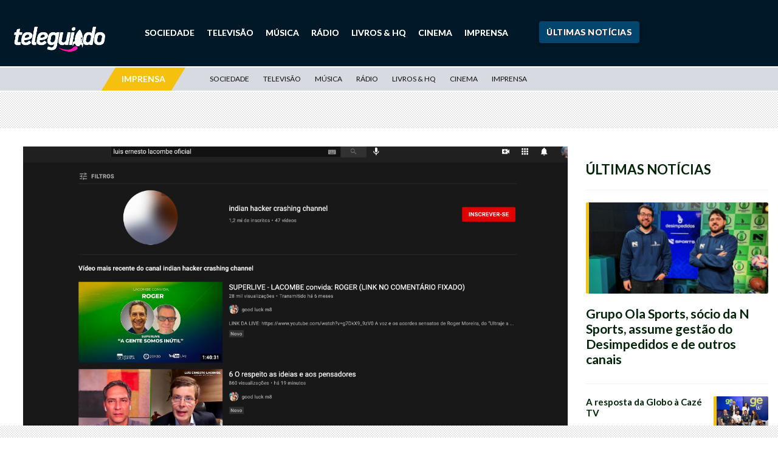

--- FILE ---
content_type: application/javascript; charset=utf-8
request_url: https://fundingchoicesmessages.google.com/f/AGSKWxXr2_GZ1KByF60Q99ew8BS1LlEzK8y80i_e_rvxnp7arSeDx7pGgQoORPB8IvcSyEZK3odHl8f9gED1OfMtkNQtfAMPgXjwUSZhut9jDd2m3tBkV0P7t2o53YLXHvEJo_kVzSKTuC-LNlKWcscoUjTdKuOwlPDKZso949iMX2om9TM4NZoZtiUKxtYm/_/bsa-pro-/adsplupu./468x60v1_-amazon-ads//adrendererfactory.
body_size: -1288
content:
window['b0232d96-186f-430e-add7-bf3410a9c1ea'] = true;